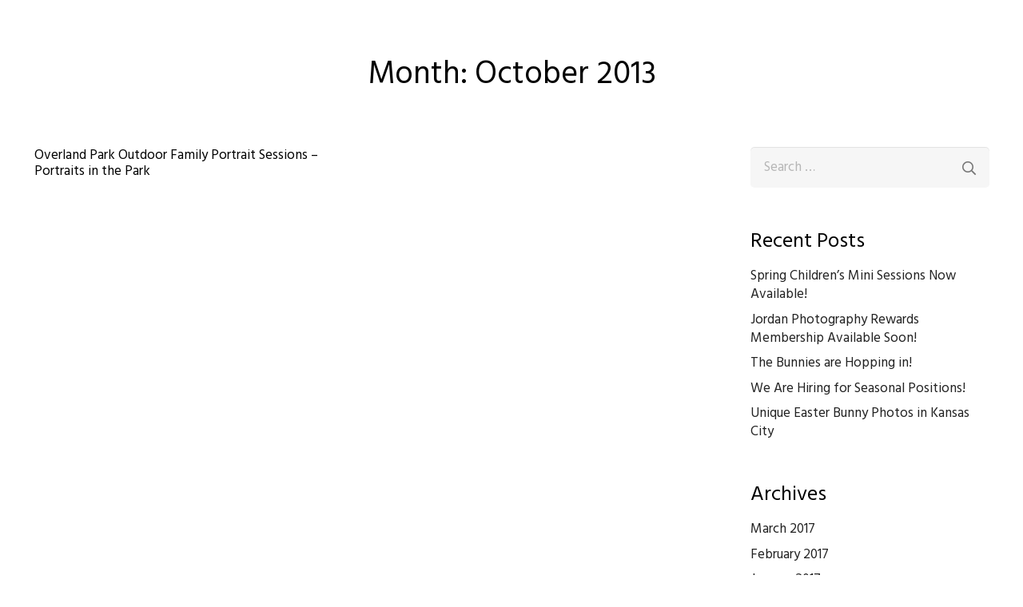

--- FILE ---
content_type: text/html; charset=UTF-8
request_url: https://www.jordanphotography.com/2013/10/
body_size: 13095
content:
<!DOCTYPE HTML>
<html lang="en">
<head>
	<meta charset="UTF-8">
	<meta name='robots' content='noindex, follow' />
	<style>img:is([sizes="auto" i], [sizes^="auto," i]) { contain-intrinsic-size: 3000px 1500px }</style>
	
	<!-- This site is optimized with the Yoast SEO plugin v26.3 - https://yoast.com/wordpress/plugins/seo/ -->
	<title>October 2013 | Jordan Photography</title>
	<meta property="og:locale" content="en_US" />
	<meta property="og:type" content="website" />
	<meta property="og:title" content="October 2013 | Jordan Photography" />
	<meta property="og:url" content="https://www.jordanphotography.com/2013/10/" />
	<meta property="og:site_name" content="Jordan Photography" />
	<meta name="twitter:card" content="summary_large_image" />
	<script type="application/ld+json" class="yoast-schema-graph">{"@context":"https://schema.org","@graph":[{"@type":"CollectionPage","@id":"https://www.jordanphotography.com/2013/10/","url":"https://www.jordanphotography.com/2013/10/","name":"October 2013 | Jordan Photography","isPartOf":{"@id":"https://www.jordanphotography.com/#website"},"breadcrumb":{"@id":"https://www.jordanphotography.com/2013/10/#breadcrumb"},"inLanguage":"en"},{"@type":"BreadcrumbList","@id":"https://www.jordanphotography.com/2013/10/#breadcrumb","itemListElement":[{"@type":"ListItem","position":1,"name":"Home","item":"https://www.jordanphotography.com/"},{"@type":"ListItem","position":2,"name":"Archives for October 2013"}]},{"@type":"WebSite","@id":"https://www.jordanphotography.com/#website","url":"https://www.jordanphotography.com/","name":"Jordan Photography","description":"Portrait Studio Serving Overland Park, KS","potentialAction":[{"@type":"SearchAction","target":{"@type":"EntryPoint","urlTemplate":"https://www.jordanphotography.com/?s={search_term_string}"},"query-input":{"@type":"PropertyValueSpecification","valueRequired":true,"valueName":"search_term_string"}}],"inLanguage":"en"}]}</script>
	<!-- / Yoast SEO plugin. -->


<link rel='dns-prefetch' href='//stats.wp.com' />
<link rel='dns-prefetch' href='//fonts.googleapis.com' />
<link rel='preconnect' href='//i0.wp.com' />
<link rel='preconnect' href='//c0.wp.com' />
<link rel="alternate" type="application/rss+xml" title="Jordan Photography &raquo; Feed" href="https://www.jordanphotography.com/feed/" />
<link rel="alternate" type="application/rss+xml" title="Jordan Photography &raquo; Comments Feed" href="https://www.jordanphotography.com/comments/feed/" />
<meta name="viewport" content="width=device-width, initial-scale=1">
<meta name="SKYPE_TOOLBAR" content="SKYPE_TOOLBAR_PARSER_COMPATIBLE">
<meta name="theme-color" content="#f2f4f7">
<script>
window._wpemojiSettings = {"baseUrl":"https:\/\/s.w.org\/images\/core\/emoji\/16.0.1\/72x72\/","ext":".png","svgUrl":"https:\/\/s.w.org\/images\/core\/emoji\/16.0.1\/svg\/","svgExt":".svg","source":{"concatemoji":"https:\/\/www.jordanphotography.com\/wp-includes\/js\/wp-emoji-release.min.js?ver=6.8.3"}};
/*! This file is auto-generated */
!function(s,n){var o,i,e;function c(e){try{var t={supportTests:e,timestamp:(new Date).valueOf()};sessionStorage.setItem(o,JSON.stringify(t))}catch(e){}}function p(e,t,n){e.clearRect(0,0,e.canvas.width,e.canvas.height),e.fillText(t,0,0);var t=new Uint32Array(e.getImageData(0,0,e.canvas.width,e.canvas.height).data),a=(e.clearRect(0,0,e.canvas.width,e.canvas.height),e.fillText(n,0,0),new Uint32Array(e.getImageData(0,0,e.canvas.width,e.canvas.height).data));return t.every(function(e,t){return e===a[t]})}function u(e,t){e.clearRect(0,0,e.canvas.width,e.canvas.height),e.fillText(t,0,0);for(var n=e.getImageData(16,16,1,1),a=0;a<n.data.length;a++)if(0!==n.data[a])return!1;return!0}function f(e,t,n,a){switch(t){case"flag":return n(e,"\ud83c\udff3\ufe0f\u200d\u26a7\ufe0f","\ud83c\udff3\ufe0f\u200b\u26a7\ufe0f")?!1:!n(e,"\ud83c\udde8\ud83c\uddf6","\ud83c\udde8\u200b\ud83c\uddf6")&&!n(e,"\ud83c\udff4\udb40\udc67\udb40\udc62\udb40\udc65\udb40\udc6e\udb40\udc67\udb40\udc7f","\ud83c\udff4\u200b\udb40\udc67\u200b\udb40\udc62\u200b\udb40\udc65\u200b\udb40\udc6e\u200b\udb40\udc67\u200b\udb40\udc7f");case"emoji":return!a(e,"\ud83e\udedf")}return!1}function g(e,t,n,a){var r="undefined"!=typeof WorkerGlobalScope&&self instanceof WorkerGlobalScope?new OffscreenCanvas(300,150):s.createElement("canvas"),o=r.getContext("2d",{willReadFrequently:!0}),i=(o.textBaseline="top",o.font="600 32px Arial",{});return e.forEach(function(e){i[e]=t(o,e,n,a)}),i}function t(e){var t=s.createElement("script");t.src=e,t.defer=!0,s.head.appendChild(t)}"undefined"!=typeof Promise&&(o="wpEmojiSettingsSupports",i=["flag","emoji"],n.supports={everything:!0,everythingExceptFlag:!0},e=new Promise(function(e){s.addEventListener("DOMContentLoaded",e,{once:!0})}),new Promise(function(t){var n=function(){try{var e=JSON.parse(sessionStorage.getItem(o));if("object"==typeof e&&"number"==typeof e.timestamp&&(new Date).valueOf()<e.timestamp+604800&&"object"==typeof e.supportTests)return e.supportTests}catch(e){}return null}();if(!n){if("undefined"!=typeof Worker&&"undefined"!=typeof OffscreenCanvas&&"undefined"!=typeof URL&&URL.createObjectURL&&"undefined"!=typeof Blob)try{var e="postMessage("+g.toString()+"("+[JSON.stringify(i),f.toString(),p.toString(),u.toString()].join(",")+"));",a=new Blob([e],{type:"text/javascript"}),r=new Worker(URL.createObjectURL(a),{name:"wpTestEmojiSupports"});return void(r.onmessage=function(e){c(n=e.data),r.terminate(),t(n)})}catch(e){}c(n=g(i,f,p,u))}t(n)}).then(function(e){for(var t in e)n.supports[t]=e[t],n.supports.everything=n.supports.everything&&n.supports[t],"flag"!==t&&(n.supports.everythingExceptFlag=n.supports.everythingExceptFlag&&n.supports[t]);n.supports.everythingExceptFlag=n.supports.everythingExceptFlag&&!n.supports.flag,n.DOMReady=!1,n.readyCallback=function(){n.DOMReady=!0}}).then(function(){return e}).then(function(){var e;n.supports.everything||(n.readyCallback(),(e=n.source||{}).concatemoji?t(e.concatemoji):e.wpemoji&&e.twemoji&&(t(e.twemoji),t(e.wpemoji)))}))}((window,document),window._wpemojiSettings);
</script>
<style id='wp-emoji-styles-inline-css'>

	img.wp-smiley, img.emoji {
		display: inline !important;
		border: none !important;
		box-shadow: none !important;
		height: 1em !important;
		width: 1em !important;
		margin: 0 0.07em !important;
		vertical-align: -0.1em !important;
		background: none !important;
		padding: 0 !important;
	}
</style>
<link rel='stylesheet' id='us-fonts-css' href='https://fonts.googleapis.com/css?family=Hind+Siliguri%3A400%2C700&#038;display=swap&#038;ver=6.8.3' media='all' />
<link rel='stylesheet' id='us-style-css' href='https://www.jordanphotography.com/wp-content/themes/Impreza/css/style.min.css?ver=8.34.1' media='all' />
<script src="https://c0.wp.com/c/6.8.3/wp-includes/js/jquery/jquery.min.js" id="jquery-core-js"></script>
<script data-jetpack-boost="ignore" src="//www.jordanphotography.com/wp-content/plugins/revslider/sr6/assets/js/rbtools.min.js?ver=6.7.29" async id="tp-tools-js"></script>
<script data-jetpack-boost="ignore" src="//www.jordanphotography.com/wp-content/plugins/revslider/sr6/assets/js/rs6.min.js?ver=6.7.29" async id="revmin-js"></script>
<script></script><link rel="https://api.w.org/" href="https://www.jordanphotography.com/wp-json/" /><link rel="EditURI" type="application/rsd+xml" title="RSD" href="https://www.jordanphotography.com/xmlrpc.php?rsd" />
<meta name="generator" content="WordPress 6.8.3" />
<style type="text/css" id="simple-css-output">footer ul#menu-main li a { color: #fff; text-transform: uppercase; font-size: 13px; position: relative; top: 10px;}footer ul#menu-main li { float: left; margin-right: 35px;}footer ul#menu-main li:before { content: "";}footer ul.sub-menu { display: none!important;}.header_hor .l-header.bg_transparent:not(.sticky) .l-subheader { box-shadow: none!important; background-image: none; background-color: rgba(0,0,0,0.66)!important;}li#menu-item-3904 a, li#menu-item-3905 a { padding-right: 0px;}.l-subheader-cell.at_left { justify-content: flex-end;}.w-text.ush_text_2.font_regular { position: relative; top: 0px;}i.fa.fa-phone { font-size: 20px;}span.w-text-value { font-size: 20px;}.blog span.w-blog-post-meta-tags { display: none;}@media screen and (min-width: 768px) {.five-columns .vc_row .vc_col-sm-2 {float: left;width: 18.5%;padding: 0;margin-right: 1.5%;min-height: 0;}.five-columns .vc_row .vc_col-sm-2:nth-last-child(2) {margin-right: 0;}}/*.wpb_text_column img { width: 100%;}*/</style>	<style>img#wpstats{display:none}</style>
				<script id="us_add_no_touch">
			if ( ! /Android|webOS|iPhone|iPad|iPod|BlackBerry|IEMobile|Opera Mini/i.test( navigator.userAgent ) ) {
				document.documentElement.classList.add( "no-touch" );
			}
		</script>
				<script id="us_color_scheme_switch_class">
			if ( document.cookie.includes( "us_color_scheme_switch_is_on=true" ) ) {
				document.documentElement.classList.add( "us-color-scheme-on" );
			}
		</script>
		<meta name="generator" content="Powered by WPBakery Page Builder - drag and drop page builder for WordPress."/>
<meta name="generator" content="Powered by Slider Revolution 6.7.29 - responsive, Mobile-Friendly Slider Plugin for WordPress with comfortable drag and drop interface." />
<link rel="icon" href="https://i0.wp.com/www.jordanphotography.com/wp-content/uploads/2017/07/cropped-favicon.png?fit=32%2C32&#038;ssl=1" sizes="32x32" />
<link rel="icon" href="https://i0.wp.com/www.jordanphotography.com/wp-content/uploads/2017/07/cropped-favicon.png?fit=192%2C192&#038;ssl=1" sizes="192x192" />
<link rel="apple-touch-icon" href="https://i0.wp.com/www.jordanphotography.com/wp-content/uploads/2017/07/cropped-favicon.png?fit=180%2C180&#038;ssl=1" />
<meta name="msapplication-TileImage" content="https://i0.wp.com/www.jordanphotography.com/wp-content/uploads/2017/07/cropped-favicon.png?fit=270%2C270&#038;ssl=1" />
<script data-jetpack-boost="ignore">function setREVStartSize(e){
			//window.requestAnimationFrame(function() {
				window.RSIW = window.RSIW===undefined ? window.innerWidth : window.RSIW;
				window.RSIH = window.RSIH===undefined ? window.innerHeight : window.RSIH;
				try {
					var pw = document.getElementById(e.c).parentNode.offsetWidth,
						newh;
					pw = pw===0 || isNaN(pw) || (e.l=="fullwidth" || e.layout=="fullwidth") ? window.RSIW : pw;
					e.tabw = e.tabw===undefined ? 0 : parseInt(e.tabw);
					e.thumbw = e.thumbw===undefined ? 0 : parseInt(e.thumbw);
					e.tabh = e.tabh===undefined ? 0 : parseInt(e.tabh);
					e.thumbh = e.thumbh===undefined ? 0 : parseInt(e.thumbh);
					e.tabhide = e.tabhide===undefined ? 0 : parseInt(e.tabhide);
					e.thumbhide = e.thumbhide===undefined ? 0 : parseInt(e.thumbhide);
					e.mh = e.mh===undefined || e.mh=="" || e.mh==="auto" ? 0 : parseInt(e.mh,0);
					if(e.layout==="fullscreen" || e.l==="fullscreen")
						newh = Math.max(e.mh,window.RSIH);
					else{
						e.gw = Array.isArray(e.gw) ? e.gw : [e.gw];
						for (var i in e.rl) if (e.gw[i]===undefined || e.gw[i]===0) e.gw[i] = e.gw[i-1];
						e.gh = e.el===undefined || e.el==="" || (Array.isArray(e.el) && e.el.length==0)? e.gh : e.el;
						e.gh = Array.isArray(e.gh) ? e.gh : [e.gh];
						for (var i in e.rl) if (e.gh[i]===undefined || e.gh[i]===0) e.gh[i] = e.gh[i-1];
											
						var nl = new Array(e.rl.length),
							ix = 0,
							sl;
						e.tabw = e.tabhide>=pw ? 0 : e.tabw;
						e.thumbw = e.thumbhide>=pw ? 0 : e.thumbw;
						e.tabh = e.tabhide>=pw ? 0 : e.tabh;
						e.thumbh = e.thumbhide>=pw ? 0 : e.thumbh;
						for (var i in e.rl) nl[i] = e.rl[i]<window.RSIW ? 0 : e.rl[i];
						sl = nl[0];
						for (var i in nl) if (sl>nl[i] && nl[i]>0) { sl = nl[i]; ix=i;}
						var m = pw>(e.gw[ix]+e.tabw+e.thumbw) ? 1 : (pw-(e.tabw+e.thumbw)) / (e.gw[ix]);
						newh =  (e.gh[ix] * m) + (e.tabh + e.thumbh);
					}
					var el = document.getElementById(e.c);
					if (el!==null && el) el.style.height = newh+"px";
					el = document.getElementById(e.c+"_wrapper");
					if (el!==null && el) {
						el.style.height = newh+"px";
						el.style.display = "block";
					}
				} catch(e){
					console.log("Failure at Presize of Slider:" + e)
				}
			//});
		  };</script>
<noscript><style> .wpb_animate_when_almost_visible { opacity: 1; }</style></noscript>		<style id="us-icon-fonts">@font-face{font-display:block;font-style:normal;font-family:"fontawesome";font-weight:900;src:url("https://www.jordanphotography.com/wp-content/themes/Impreza/fonts/fa-solid-900.woff2?ver=8.34.1") format("woff2")}.fas{font-family:"fontawesome";font-weight:900}@font-face{font-display:block;font-style:normal;font-family:"fontawesome";font-weight:400;src:url("https://www.jordanphotography.com/wp-content/themes/Impreza/fonts/fa-regular-400.woff2?ver=8.34.1") format("woff2")}.far{font-family:"fontawesome";font-weight:400}@font-face{font-display:block;font-style:normal;font-family:"fontawesome";font-weight:300;src:url("https://www.jordanphotography.com/wp-content/themes/Impreza/fonts/fa-light-300.woff2?ver=8.34.1") format("woff2")}.fal{font-family:"fontawesome";font-weight:300}@font-face{font-display:block;font-style:normal;font-family:"Font Awesome 5 Duotone";font-weight:900;src:url("https://www.jordanphotography.com/wp-content/themes/Impreza/fonts/fa-duotone-900.woff2?ver=8.34.1") format("woff2")}.fad{font-family:"Font Awesome 5 Duotone";font-weight:900}.fad{position:relative}.fad:before{position:absolute}.fad:after{opacity:0.4}@font-face{font-display:block;font-style:normal;font-family:"Font Awesome 5 Brands";font-weight:400;src:url("https://www.jordanphotography.com/wp-content/themes/Impreza/fonts/fa-brands-400.woff2?ver=8.34.1") format("woff2")}.fab{font-family:"Font Awesome 5 Brands";font-weight:400}@font-face{font-display:block;font-style:normal;font-family:"Material Icons";font-weight:400;src:url("https://www.jordanphotography.com/wp-content/themes/Impreza/fonts/material-icons.woff2?ver=8.34.1") format("woff2")}.material-icons{font-family:"Material Icons";font-weight:400}</style>
				<style id="us-theme-options-css">:root{--color-header-middle-bg:#000000;--color-header-middle-bg-grad:#000000;--color-header-middle-text:#ffffff;--color-header-middle-text-hover:#777777;--color-header-transparent-bg:transparent;--color-header-transparent-bg-grad:transparent;--color-header-transparent-text:rgba(255,255,255,0.66);--color-header-transparent-text-hover:#ffffff;--color-chrome-toolbar:#f2f4f7;--color-header-top-bg:#000000;--color-header-top-bg-grad:#000000;--color-header-top-text:#ffffff;--color-header-top-text-hover:#ffffff;--color-header-top-transparent-bg:rgba(0,0,0,0.2);--color-header-top-transparent-bg-grad:rgba(0,0,0,0.2);--color-header-top-transparent-text:rgba(255,255,255,0.66);--color-header-top-transparent-text-hover:#fff;--color-content-bg:#ffffff;--color-content-bg-grad:#ffffff;--color-content-bg-alt:#f6f6f6;--color-content-bg-alt-grad:#f6f6f6;--color-content-border:#ebebeb;--color-content-heading:#000000;--color-content-heading-grad:#000000;--color-content-text:#777777;--color-content-link:#222222;--color-content-link-hover:#000000;--color-content-primary:#222222;--color-content-primary-grad:#222222;--color-content-secondary:#000000;--color-content-secondary-grad:#000000;--color-content-faded:#aaaaaa;--color-content-overlay:rgba(15,19,31,0.80);--color-content-overlay-grad:rgba(15,19,31,0.80);--color-alt-content-bg:#f6f6f6;--color-alt-content-bg-grad:#f6f6f6;--color-alt-content-bg-alt:#ffffff;--color-alt-content-bg-alt-grad:#ffffff;--color-alt-content-border:#e2e2e2;--color-alt-content-heading:#000000;--color-alt-content-heading-grad:#000000;--color-alt-content-text:#777777;--color-alt-content-link:#222222;--color-alt-content-link-hover:#000000;--color-alt-content-primary:#222222;--color-alt-content-primary-grad:#222222;--color-alt-content-secondary:#000000;--color-alt-content-secondary-grad:#000000;--color-alt-content-faded:#aaaaaa;--color-alt-content-overlay:rgba(100,108,253,0.85);--color-alt-content-overlay-grad:rgba(100,108,253,0.85);--color-footer-bg:#ffffff;--color-footer-bg-grad:#ffffff;--color-footer-bg-alt:#f6f6f6;--color-footer-bg-alt-grad:#f6f6f6;--color-footer-border:#ebebeb;--color-footer-heading:#fff;--color-footer-heading-grad:#fff;--color-footer-text:#777777;--color-footer-link:#222222;--color-footer-link-hover:#000000;--color-subfooter-bg:#f6f6f6;--color-subfooter-bg-grad:#f6f6f6;--color-subfooter-bg-alt:#ffffff;--color-subfooter-bg-alt-grad:#ffffff;--color-subfooter-border:#e2e2e2;--color-subfooter-heading:#e3e7f0;--color-subfooter-heading-grad:#e3e7f0;--color-subfooter-text:#777777;--color-subfooter-link:#222222;--color-subfooter-link-hover:#000000;--color-content-primary-faded:rgba(34,34,34,0.15);--box-shadow:0 5px 15px rgba(0,0,0,.15);--box-shadow-up:0 -5px 15px rgba(0,0,0,.15);--site-canvas-width:1700px;--site-content-width:1500px;--site-sidebar-width:25%;--text-block-margin-bottom:0rem}:root{--font-family:"Hind Siliguri";--font-size:17px;--line-height:27px;--font-weight:400;--bold-font-weight:700;--text-transform:none;--font-style:normal;--letter-spacing:0em;--h1-font-family:inherit;--h1-font-size:40px;--h1-line-height:1.2;--h1-font-weight:400;--h1-bold-font-weight:700;--h1-text-transform:none;--h1-font-style:normal;--h1-letter-spacing:0;--h2-font-family:var(--h1-font-family);--h2-font-size:34px;--h2-line-height:1.2;--h2-font-weight:var(--h1-font-weight);--h2-bold-font-weight:var(--h1-bold-font-weight);--h2-text-transform:var(--h1-text-transform);--h2-font-style:var(--h1-font-style);--h2-letter-spacing:0;--h3-font-family:var(--h1-font-family);--h3-font-size:28px;--h3-line-height:1.2;--h3-font-weight:var(--h1-font-weight);--h3-bold-font-weight:var(--h1-bold-font-weight);--h3-text-transform:var(--h1-text-transform);--h3-font-style:var(--h1-font-style);--h3-letter-spacing:0;--h4-font-family:var(--h1-font-family);--h4-font-size:26px;--h4-line-height:1.2;--h4-font-weight:var(--h1-font-weight);--h4-bold-font-weight:var(--h1-bold-font-weight);--h4-text-transform:var(--h1-text-transform);--h4-font-style:var(--h1-font-style);--h4-letter-spacing:0;--h5-font-family:var(--h1-font-family);--h5-font-size:22px;--h5-line-height:1.2;--h5-font-weight:var(--h1-font-weight);--h5-bold-font-weight:var(--h1-bold-font-weight);--h5-text-transform:var(--h1-text-transform);--h5-font-style:var(--h1-font-style);--h5-letter-spacing:0;--h6-font-family:var(--h1-font-family);--h6-font-size:20px;--h6-line-height:1.2;--h6-font-weight:var(--h1-font-weight);--h6-bold-font-weight:var(--h1-bold-font-weight);--h6-text-transform:var(--h1-text-transform);--h6-font-style:var(--h1-font-style);--h6-letter-spacing:0}@media (max-width:600px){:root{--h1-font-size:30px;--h2-font-size:26px;--h3-font-size:24px;--h4-font-size:22px;--h5-font-size:20px;--h6-font-size:18px}}h1{font-family:var(--h1-font-family,inherit);font-weight:var(--h1-font-weight,inherit);font-size:var(--h1-font-size,inherit);font-style:var(--h1-font-style,inherit);line-height:var(--h1-line-height,1.4);letter-spacing:var(--h1-letter-spacing,inherit);text-transform:var(--h1-text-transform,inherit);margin-bottom:var(--h1-margin-bottom,1.5rem)}h1>strong{font-weight:var(--h1-bold-font-weight,bold)}h2{font-family:var(--h2-font-family,inherit);font-weight:var(--h2-font-weight,inherit);font-size:var(--h2-font-size,inherit);font-style:var(--h2-font-style,inherit);line-height:var(--h2-line-height,1.4);letter-spacing:var(--h2-letter-spacing,inherit);text-transform:var(--h2-text-transform,inherit);margin-bottom:var(--h2-margin-bottom,1.5rem)}h2>strong{font-weight:var(--h2-bold-font-weight,bold)}h3{font-family:var(--h3-font-family,inherit);font-weight:var(--h3-font-weight,inherit);font-size:var(--h3-font-size,inherit);font-style:var(--h3-font-style,inherit);line-height:var(--h3-line-height,1.4);letter-spacing:var(--h3-letter-spacing,inherit);text-transform:var(--h3-text-transform,inherit);margin-bottom:var(--h3-margin-bottom,1.5rem)}h3>strong{font-weight:var(--h3-bold-font-weight,bold)}h4{font-family:var(--h4-font-family,inherit);font-weight:var(--h4-font-weight,inherit);font-size:var(--h4-font-size,inherit);font-style:var(--h4-font-style,inherit);line-height:var(--h4-line-height,1.4);letter-spacing:var(--h4-letter-spacing,inherit);text-transform:var(--h4-text-transform,inherit);margin-bottom:var(--h4-margin-bottom,1.5rem)}h4>strong{font-weight:var(--h4-bold-font-weight,bold)}h5{font-family:var(--h5-font-family,inherit);font-weight:var(--h5-font-weight,inherit);font-size:var(--h5-font-size,inherit);font-style:var(--h5-font-style,inherit);line-height:var(--h5-line-height,1.4);letter-spacing:var(--h5-letter-spacing,inherit);text-transform:var(--h5-text-transform,inherit);margin-bottom:var(--h5-margin-bottom,1.5rem)}h5>strong{font-weight:var(--h5-bold-font-weight,bold)}h6{font-family:var(--h6-font-family,inherit);font-weight:var(--h6-font-weight,inherit);font-size:var(--h6-font-size,inherit);font-style:var(--h6-font-style,inherit);line-height:var(--h6-line-height,1.4);letter-spacing:var(--h6-letter-spacing,inherit);text-transform:var(--h6-text-transform,inherit);margin-bottom:var(--h6-margin-bottom,1.5rem)}h6>strong{font-weight:var(--h6-bold-font-weight,bold)}body{background:#ffffff}@media (max-width:1585px){.l-main .aligncenter{max-width:calc(100vw - 5rem)}}@media (min-width:1381px){body.usb_preview .hide_on_default{opacity:0.25!important}.vc_hidden-lg,body:not(.usb_preview) .hide_on_default{display:none!important}.default_align_left{text-align:left;justify-content:flex-start}.default_align_right{text-align:right;justify-content:flex-end}.default_align_center{text-align:center;justify-content:center}.w-hwrapper.default_align_center>*{margin-left:calc( var(--hwrapper-gap,1.2rem) / 2 );margin-right:calc( var(--hwrapper-gap,1.2rem) / 2 )}.default_align_justify{justify-content:space-between}.w-hwrapper>.default_align_justify,.default_align_justify>.w-btn{width:100%}}@media (min-width:1025px) and (max-width:1380px){body.usb_preview .hide_on_laptops{opacity:0.25!important}.vc_hidden-md,body:not(.usb_preview) .hide_on_laptops{display:none!important}.laptops_align_left{text-align:left;justify-content:flex-start}.laptops_align_right{text-align:right;justify-content:flex-end}.laptops_align_center{text-align:center;justify-content:center}.w-hwrapper.laptops_align_center>*{margin-left:calc( var(--hwrapper-gap,1.2rem) / 2 );margin-right:calc( var(--hwrapper-gap,1.2rem) / 2 )}.laptops_align_justify{justify-content:space-between}.w-hwrapper>.laptops_align_justify,.laptops_align_justify>.w-btn{width:100%}.g-cols.via_grid[style*="--laptops-columns-gap"]{gap:var(--laptops-columns-gap,3rem)}}@media (min-width:601px) and (max-width:1024px){body.usb_preview .hide_on_tablets{opacity:0.25!important}.vc_hidden-sm,body:not(.usb_preview) .hide_on_tablets{display:none!important}.tablets_align_left{text-align:left;justify-content:flex-start}.tablets_align_right{text-align:right;justify-content:flex-end}.tablets_align_center{text-align:center;justify-content:center}.w-hwrapper.tablets_align_center>*{margin-left:calc( var(--hwrapper-gap,1.2rem) / 2 );margin-right:calc( var(--hwrapper-gap,1.2rem) / 2 )}.tablets_align_justify{justify-content:space-between}.w-hwrapper>.tablets_align_justify,.tablets_align_justify>.w-btn{width:100%}.g-cols.via_grid[style*="--tablets-columns-gap"]{gap:var(--tablets-columns-gap,3rem)}}@media (max-width:600px){body.usb_preview .hide_on_mobiles{opacity:0.25!important}.vc_hidden-xs,body:not(.usb_preview) .hide_on_mobiles{display:none!important}.mobiles_align_left{text-align:left;justify-content:flex-start}.mobiles_align_right{text-align:right;justify-content:flex-end}.mobiles_align_center{text-align:center;justify-content:center}.w-hwrapper.mobiles_align_center>*{margin-left:calc( var(--hwrapper-gap,1.2rem) / 2 );margin-right:calc( var(--hwrapper-gap,1.2rem) / 2 )}.mobiles_align_justify{justify-content:space-between}.w-hwrapper>.mobiles_align_justify,.mobiles_align_justify>.w-btn{width:100%}.w-hwrapper.stack_on_mobiles{display:block}.w-hwrapper.stack_on_mobiles>:not(script){display:block;margin:0 0 var(--hwrapper-gap,1.2rem)}.w-hwrapper.stack_on_mobiles>:last-child{margin-bottom:0}.g-cols.via_grid[style*="--mobiles-columns-gap"]{gap:var(--mobiles-columns-gap,1.5rem)}}@media (max-width:1380px){.g-cols.laptops-cols_1{grid-template-columns:100%}.g-cols.laptops-cols_1.reversed>div:last-of-type{order:-1}.g-cols.laptops-cols_2{grid-template-columns:repeat(2,1fr)}.g-cols.laptops-cols_3{grid-template-columns:repeat(3,1fr)}.g-cols.laptops-cols_4{grid-template-columns:repeat(4,1fr)}.g-cols.laptops-cols_5{grid-template-columns:repeat(5,1fr)}.g-cols.laptops-cols_6{grid-template-columns:repeat(6,1fr)}.g-cols.laptops-cols_1-2{grid-template-columns:1fr 2fr}.g-cols.laptops-cols_2-1{grid-template-columns:2fr 1fr}.g-cols.laptops-cols_2-3{grid-template-columns:2fr 3fr}.g-cols.laptops-cols_3-2{grid-template-columns:3fr 2fr}.g-cols.laptops-cols_1-3{grid-template-columns:1fr 3fr}.g-cols.laptops-cols_3-1{grid-template-columns:3fr 1fr}.g-cols.laptops-cols_1-4{grid-template-columns:1fr 4fr}.g-cols.laptops-cols_4-1{grid-template-columns:4fr 1fr}.g-cols.laptops-cols_1-5{grid-template-columns:1fr 5fr}.g-cols.laptops-cols_5-1{grid-template-columns:5fr 1fr}.g-cols.laptops-cols_1-2-1{grid-template-columns:1fr 2fr 1fr}.g-cols.laptops-cols_1-3-1{grid-template-columns:1fr 3fr 1fr}.g-cols.laptops-cols_1-4-1{grid-template-columns:1fr 4fr 1fr}}@media (max-width:1024px){.g-cols.tablets-cols_1{grid-template-columns:100%}.g-cols.tablets-cols_1.reversed>div:last-of-type{order:-1}.g-cols.tablets-cols_2{grid-template-columns:repeat(2,1fr)}.g-cols.tablets-cols_3{grid-template-columns:repeat(3,1fr)}.g-cols.tablets-cols_4{grid-template-columns:repeat(4,1fr)}.g-cols.tablets-cols_5{grid-template-columns:repeat(5,1fr)}.g-cols.tablets-cols_6{grid-template-columns:repeat(6,1fr)}.g-cols.tablets-cols_1-2{grid-template-columns:1fr 2fr}.g-cols.tablets-cols_2-1{grid-template-columns:2fr 1fr}.g-cols.tablets-cols_2-3{grid-template-columns:2fr 3fr}.g-cols.tablets-cols_3-2{grid-template-columns:3fr 2fr}.g-cols.tablets-cols_1-3{grid-template-columns:1fr 3fr}.g-cols.tablets-cols_3-1{grid-template-columns:3fr 1fr}.g-cols.tablets-cols_1-4{grid-template-columns:1fr 4fr}.g-cols.tablets-cols_4-1{grid-template-columns:4fr 1fr}.g-cols.tablets-cols_1-5{grid-template-columns:1fr 5fr}.g-cols.tablets-cols_5-1{grid-template-columns:5fr 1fr}.g-cols.tablets-cols_1-2-1{grid-template-columns:1fr 2fr 1fr}.g-cols.tablets-cols_1-3-1{grid-template-columns:1fr 3fr 1fr}.g-cols.tablets-cols_1-4-1{grid-template-columns:1fr 4fr 1fr}}@media (max-width:600px){.g-cols.mobiles-cols_1{grid-template-columns:100%}.g-cols.mobiles-cols_1.reversed>div:last-of-type{order:-1}.g-cols.mobiles-cols_2{grid-template-columns:repeat(2,1fr)}.g-cols.mobiles-cols_3{grid-template-columns:repeat(3,1fr)}.g-cols.mobiles-cols_4{grid-template-columns:repeat(4,1fr)}.g-cols.mobiles-cols_5{grid-template-columns:repeat(5,1fr)}.g-cols.mobiles-cols_6{grid-template-columns:repeat(6,1fr)}.g-cols.mobiles-cols_1-2{grid-template-columns:1fr 2fr}.g-cols.mobiles-cols_2-1{grid-template-columns:2fr 1fr}.g-cols.mobiles-cols_2-3{grid-template-columns:2fr 3fr}.g-cols.mobiles-cols_3-2{grid-template-columns:3fr 2fr}.g-cols.mobiles-cols_1-3{grid-template-columns:1fr 3fr}.g-cols.mobiles-cols_3-1{grid-template-columns:3fr 1fr}.g-cols.mobiles-cols_1-4{grid-template-columns:1fr 4fr}.g-cols.mobiles-cols_4-1{grid-template-columns:4fr 1fr}.g-cols.mobiles-cols_1-5{grid-template-columns:1fr 5fr}.g-cols.mobiles-cols_5-1{grid-template-columns:5fr 1fr}.g-cols.mobiles-cols_1-2-1{grid-template-columns:1fr 2fr 1fr}.g-cols.mobiles-cols_1-3-1{grid-template-columns:1fr 3fr 1fr}.g-cols.mobiles-cols_1-4-1{grid-template-columns:1fr 4fr 1fr}.g-cols:not([style*="--columns-gap"]){gap:1.5rem}}@media (max-width:899px){.l-canvas{overflow:hidden}.g-cols.stacking_default.reversed>div:last-of-type{order:-1}.g-cols.stacking_default.via_flex>div:not([class*="vc_col-xs"]){width:100%;margin:0 0 1.5rem}.g-cols.stacking_default.via_grid.mobiles-cols_1{grid-template-columns:100%}.g-cols.stacking_default.via_flex.type_boxes>div,.g-cols.stacking_default.via_flex.reversed>div:first-child,.g-cols.stacking_default.via_flex:not(.reversed)>div:last-child,.g-cols.stacking_default.via_flex>div.has_bg_color{margin-bottom:0}.g-cols.stacking_default.via_flex.type_default>.wpb_column.stretched{margin-left:-1rem;margin-right:-1rem}.g-cols.stacking_default.via_grid.mobiles-cols_1>.wpb_column.stretched,.g-cols.stacking_default.via_flex.type_boxes>.wpb_column.stretched{margin-left:-2.5rem;margin-right:-2.5rem;width:auto}.vc_column-inner.type_sticky>.wpb_wrapper,.vc_column_container.type_sticky>.vc_column-inner{top:0!important}}@media (min-width:900px){body:not(.rtl) .l-section.for_sidebar.at_left>div>.l-sidebar,.rtl .l-section.for_sidebar.at_right>div>.l-sidebar{order:-1}.vc_column_container.type_sticky>.vc_column-inner,.vc_column-inner.type_sticky>.wpb_wrapper{position:-webkit-sticky;position:sticky}.l-section.type_sticky{position:-webkit-sticky;position:sticky;top:0;z-index:11;transition:top 0.3s cubic-bezier(.78,.13,.15,.86) 0.1s}.header_hor .l-header.post_fixed.sticky_auto_hide{z-index:12}.admin-bar .l-section.type_sticky{top:32px}.l-section.type_sticky>.l-section-h{transition:padding-top 0.3s}.header_hor .l-header.pos_fixed:not(.down)~.l-main .l-section.type_sticky:not(:first-of-type){top:var(--header-sticky-height)}.admin-bar.header_hor .l-header.pos_fixed:not(.down)~.l-main .l-section.type_sticky:not(:first-of-type){top:calc( var(--header-sticky-height) + 32px )}.header_hor .l-header.pos_fixed.sticky:not(.down)~.l-main .l-section.type_sticky:first-of-type>.l-section-h{padding-top:var(--header-sticky-height)}.header_hor.headerinpos_bottom .l-header.pos_fixed.sticky:not(.down)~.l-main .l-section.type_sticky:first-of-type>.l-section-h{padding-bottom:var(--header-sticky-height)!important}}@media screen and (min-width:1585px){.g-cols.via_flex.type_default>.wpb_column.stretched:first-of-type{margin-left:min( calc( var(--site-content-width) / 2 + 0px / 2 + 1.5rem - 50vw),-1rem )}.g-cols.via_flex.type_default>.wpb_column.stretched:last-of-type{margin-right:min( calc( var(--site-content-width) / 2 + 0px / 2 + 1.5rem - 50vw),-1rem )}.l-main .alignfull, .w-separator.width_screen,.g-cols.via_grid>.wpb_column.stretched:first-of-type,.g-cols.via_flex.type_boxes>.wpb_column.stretched:first-of-type{margin-left:min( calc( var(--site-content-width) / 2 + 0px / 2 - 50vw ),-2.5rem )}.l-main .alignfull, .w-separator.width_screen,.g-cols.via_grid>.wpb_column.stretched:last-of-type,.g-cols.via_flex.type_boxes>.wpb_column.stretched:last-of-type{margin-right:min( calc( var(--site-content-width) / 2 + 0px / 2 - 50vw ),-2.5rem )}}@media (max-width:600px){.w-form-row.for_submit[style*=btn-size-mobiles] .w-btn{font-size:var(--btn-size-mobiles)!important}}a,button,input[type=submit],.ui-slider-handle{outline:none!important}.w-toplink,.w-header-show{background:rgba(0,0,0,0.3)}.no-touch .w-toplink.active:hover,.no-touch .w-header-show:hover{background:var(--color-content-primary-grad)}button[type=submit]:not(.w-btn),input[type=submit]:not(.w-btn),.us-nav-style_1>*,.navstyle_1>.owl-nav button,.us-btn-style_1{font-family:var(--font-family);font-weight:400;font-style:normal;text-transform:uppercase;letter-spacing:0;padding:0.9 1.5;background:#222222;border-color:transparent;color:#ffffff!important}button[type=submit]:not(.w-btn):before,input[type=submit]:not(.w-btn),.us-nav-style_1>*:before,.navstyle_1>.owl-nav button:before,.us-btn-style_1:before{border-width:2}.no-touch button[type=submit]:not(.w-btn):hover,.no-touch input[type=submit]:not(.w-btn):hover,.us-nav-style_1>span.current,.no-touch .us-nav-style_1>a:hover,.no-touch .navstyle_1>.owl-nav button:hover,.no-touch .us-btn-style_1:hover{background:#000000;border-color:transparent;color:#ffffff!important}.us-nav-style_1>*{min-width:calc(1.2em + 2 * 0.9)}.us-btn-style_1{overflow:hidden;-webkit-transform:translateZ(0)}.us-btn-style_1>*{position:relative;z-index:1}.no-touch .us-btn-style_1:hover{background:#222222}.no-touch .us-btn-style_1:after{content:"";position:absolute;top:0;left:0;right:0;height:0;transition:height 0.3s;background:#000000}.no-touch .us-btn-style_1:hover:after{height:100%}.us-nav-style_2>*,.navstyle_2>.owl-nav button,.us-btn-style_2{font-family:var(--font-family);font-weight:400;font-style:normal;text-transform:uppercase;letter-spacing:0;padding:0.9 1.5;background:#ebebeb;border-color:transparent;color:#777777!important}.us-nav-style_2>*:before,.navstyle_2>.owl-nav button:before,.us-btn-style_2:before{border-width:2}.us-nav-style_2>span.current,.no-touch .us-nav-style_2>a:hover,.no-touch .navstyle_2>.owl-nav button:hover,.no-touch .us-btn-style_2:hover{background:rgba(0,0,0,0.05);border-color:transparent;color:#777777!important}.us-nav-style_2>*{min-width:calc(1.2em + 2 * 0.9)}.us-btn-style_2{overflow:hidden;-webkit-transform:translateZ(0)}.us-btn-style_2>*{position:relative;z-index:1}.no-touch .us-btn-style_2:hover{background:#ebebeb}.no-touch .us-btn-style_2:after{content:"";position:absolute;top:0;left:0;right:0;height:0;transition:height 0.3s;background:rgba(0,0,0,0.05)}.no-touch .us-btn-style_2:hover:after{height:100%}:root{--inputs-font-family:inherit;--inputs-font-size:1em;--inputs-font-weight:400;--inputs-letter-spacing:0em;--inputs-text-transform:none;--inputs-height:3em;--inputs-padding:1em;--inputs-checkbox-size:1.5em;--inputs-border-width:0px;--inputs-border-radius:0.3em;--inputs-background:var(--color-content-bg-alt);--inputs-border-color:var(--color-content-border);--inputs-text-color:var(--color-content-text);--inputs-box-shadow:0px 1px 0px 0px rgba(0,0,0,0.08) inset;--inputs-focus-background:var(--color-content-bg-alt);--inputs-focus-border-color:var(--color-content-border);--inputs-focus-text-color:var(--color-content-text);--inputs-focus-box-shadow:0px 0px 0px 2px var(--color-content-primary)}.color_alternate input:not([type=submit]),.color_alternate textarea,.color_alternate select,.color_alternate .move_label .w-form-row-label{background:var(--color-alt-content-bg-alt-grad)}.color_footer-top input:not([type=submit]),.color_footer-top textarea,.color_footer-top select,.color_footer-top .w-form-row.move_label .w-form-row-label{background:var(--color-subfooter-bg-alt-grad)}.color_footer-bottom input:not([type=submit]),.color_footer-bottom textarea,.color_footer-bottom select,.color_footer-bottom .w-form-row.move_label .w-form-row-label{background:var(--color-footer-bg-alt-grad)}.color_alternate input:not([type=submit]),.color_alternate textarea,.color_alternate select{border-color:var(--color-alt-content-border)}.color_footer-top input:not([type=submit]),.color_footer-top textarea,.color_footer-top select{border-color:var(--color-subfooter-border)}.color_footer-bottom input:not([type=submit]),.color_footer-bottom textarea,.color_footer-bottom select{border-color:var(--color-footer-border)}.color_alternate input:not([type=submit]),.color_alternate textarea,.color_alternate select,.color_alternate .w-form-row-field>i,.color_alternate .w-form-row-field:after,.color_alternate .widget_search form:after,.color_footer-top input:not([type=submit]),.color_footer-top textarea,.color_footer-top select,.color_footer-top .w-form-row-field>i,.color_footer-top .w-form-row-field:after,.color_footer-top .widget_search form:after,.color_footer-bottom input:not([type=submit]),.color_footer-bottom textarea,.color_footer-bottom select,.color_footer-bottom .w-form-row-field>i,.color_footer-bottom .w-form-row-field:after,.color_footer-bottom .widget_search form:after{color:inherit}.leaflet-default-icon-path{background-image:url(https://www.jordanphotography.com/wp-content/themes/Impreza/common/css/vendor/images/marker-icon.png)}</style>
				<style id="us-custom-css"> .l-titlebar.size_large.color_default .l-titlebar-h{padding-top:1rem}table.sitemap{margin:0 auto;text-align:center;width:800px}</style>
		<style id="us-design-options-css">.us_custom_e11ab399{padding-bottom:0px!important}.us_custom_064d9100{margin-bottom:0!important}.us_custom_4fb9e5a3{background:#ffffff!important}.us_custom_5da3f8e3{color:#fff!important;padding-top:15px!important;padding-bottom:15px!important;background:rgb(17,17,17)!important}</style></head>
<body class="archive date wp-theme-Impreza l-body Impreza_8.34.1 us-core_8.34.1 header_none rounded_none headerinpos_top state_default wpb-js-composer js-comp-ver-8.3.1 vc_responsive" itemscope itemtype="https://schema.org/WebPage">

<div class="l-canvas type_wide">
	<main id="page-content" class="l-main" itemprop="mainContentOfPage">
	<section class="l-section wpb_row us_custom_e11ab399 height_medium"><div class="l-section-h i-cf"><div class="g-cols vc_row via_grid cols_1 laptops-cols_inherit tablets-cols_inherit mobiles-cols_1 valign_middle type_default stacking_default"><div class="wpb_column vc_column_container"><div class="vc_column-inner"><h1 class="w-post-elm post_title us_custom_064d9100 align_center entry-title color_link_inherit">Month: <span>October 2013</span></h1></div></div></div></div></section>
<section class="l-section height_auto for_sidebar at_right"><div class="l-section-h"><div class="l-content"><div class="vc_column-inner">	<section class="l-section height_medium">
		<div class="l-section-h i-cf">

			<div class="w-grid type_grid layout_blog_1 cols_2 pagination_regular" id="us_grid_0" style="--columns:2;--gap:1.5rem;" data-filterable="true"><style>@media (max-width:600px){#us_grid_0{--columns:1!important}}.layout_blog_1 .w-grid-item-h{}.layout_blog_1 .usg_post_image_1{margin-bottom:0.5rem!important}.layout_blog_1 .usg_post_title_1{font-size:1rem!important}</style><div class="w-grid-list">	<article class="w-grid-item size_1x1 post-575 post type-post status-publish format-standard hentry category-family category-portrait" data-id="575">
		<div class="w-grid-item-h">
						<h2 class="w-post-elm post_title usg_post_title_1 entry-title color_link_inherit"><a href="https://www.jordanphotography.com/outdoor-family-portrait-sessions-portraits-in-the-park/">Overland Park Outdoor Family Portrait Sessions &#8211; Portraits in the Park</a></h2>		</div>
			</article>
</div><div class="w-grid-preloader">	<div class="g-preloader type_1">
		<div></div>
	</div>
	</div>	<div class="w-grid-json hidden" onclick='return {&quot;action&quot;:&quot;us_ajax_grid&quot;,&quot;infinite_scroll&quot;:0,&quot;max_num_pages&quot;:1,&quot;pagination&quot;:&quot;regular&quot;,&quot;template_vars&quot;:{&quot;columns&quot;:&quot;2&quot;,&quot;exclude_items&quot;:&quot;none&quot;,&quot;img_size&quot;:&quot;default&quot;,&quot;ignore_items_size&quot;:0,&quot;items_layout&quot;:&quot;blog_1&quot;,&quot;items_offset&quot;:&quot;1&quot;,&quot;load_animation&quot;:&quot;none&quot;,&quot;overriding_link&quot;:&quot;{\&quot;url\&quot;:\&quot;\&quot;}&quot;,&quot;post_id&quot;:0,&quot;query_args&quot;:{&quot;year&quot;:&quot;2013&quot;,&quot;monthnum&quot;:&quot;10&quot;,&quot;post_type&quot;:[&quot;post&quot;],&quot;post_status&quot;:[&quot;publish&quot;],&quot;tax_query&quot;:[]},&quot;orderby_query_args&quot;:[],&quot;type&quot;:&quot;grid&quot;,&quot;us_grid_post_type&quot;:null,&quot;us_grid_ajax_index&quot;:0,&quot;us_grid_filter_query_string&quot;:null,&quot;us_grid_index&quot;:0,&quot;page_args&quot;:{&quot;page_type&quot;:&quot;archive&quot;,&quot;taxonomy_type&quot;:null}}}'></div>
	</div>
		</div>
	</section>
	</div></div><div class="l-sidebar"><div class="vc_column-inner"><div id="search-2" class="widget widget_search"><form role="search" method="get" class="search-form" action="https://www.jordanphotography.com/">
				<label>
					<span class="screen-reader-text">Search for:</span>
					<input type="search" class="search-field" placeholder="Search &hellip;" value="" name="s" />
				</label>
				<input type="submit" class="search-submit" value="Search" />
			</form></div>
		<div id="recent-posts-2" class="widget widget_recent_entries">
		<h3 class="widgettitle">Recent Posts</h3>
		<ul>
											<li>
					<a href="https://www.jordanphotography.com/spring-childrens-mini-sessions-now-available/">Spring Children&#8217;s Mini Sessions Now Available!</a>
									</li>
											<li>
					<a href="https://www.jordanphotography.com/jordan-photography-rewards-membership-available-soon/">Jordan Photography Rewards Membership Available Soon!</a>
									</li>
											<li>
					<a href="https://www.jordanphotography.com/the-bunnies-are-hopping-in/">The Bunnies are Hopping in!</a>
									</li>
											<li>
					<a href="https://www.jordanphotography.com/we-are-hiring-for-seasonal-positions/">We Are Hiring for Seasonal Positions!</a>
									</li>
											<li>
					<a href="https://www.jordanphotography.com/unique-easter-bunny-photos-in-kansas-city/">Unique Easter Bunny Photos in Kansas City</a>
									</li>
					</ul>

		</div><div id="archives-2" class="widget widget_archive"><h3 class="widgettitle">Archives</h3>
			<ul>
					<li><a href='https://www.jordanphotography.com/2017/03/'>March 2017</a></li>
	<li><a href='https://www.jordanphotography.com/2017/02/'>February 2017</a></li>
	<li><a href='https://www.jordanphotography.com/2017/01/'>January 2017</a></li>
	<li><a href='https://www.jordanphotography.com/2016/11/'>November 2016</a></li>
	<li><a href='https://www.jordanphotography.com/2016/06/'>June 2016</a></li>
	<li><a href='https://www.jordanphotography.com/2016/05/'>May 2016</a></li>
	<li><a href='https://www.jordanphotography.com/2016/02/'>February 2016</a></li>
	<li><a href='https://www.jordanphotography.com/2015/10/'>October 2015</a></li>
	<li><a href='https://www.jordanphotography.com/2015/03/'>March 2015</a></li>
	<li><a href='https://www.jordanphotography.com/2014/11/'>November 2014</a></li>
	<li><a href='https://www.jordanphotography.com/2014/03/'>March 2014</a></li>
	<li><a href='https://www.jordanphotography.com/2013/11/'>November 2013</a></li>
	<li><a href='https://www.jordanphotography.com/2013/10/' aria-current="page">October 2013</a></li>
	<li><a href='https://www.jordanphotography.com/2013/08/'>August 2013</a></li>
	<li><a href='https://www.jordanphotography.com/2012/11/'>November 2012</a></li>
	<li><a href='https://www.jordanphotography.com/2012/04/'>April 2012</a></li>
	<li><a href='https://www.jordanphotography.com/2012/03/'>March 2012</a></li>
	<li><a href='https://www.jordanphotography.com/2011/12/'>December 2011</a></li>
	<li><a href='https://www.jordanphotography.com/2011/08/'>August 2011</a></li>
	<li><a href='https://www.jordanphotography.com/2011/07/'>July 2011</a></li>
	<li><a href='https://www.jordanphotography.com/2011/06/'>June 2011</a></li>
	<li><a href='https://www.jordanphotography.com/2011/05/'>May 2011</a></li>
	<li><a href='https://www.jordanphotography.com/2011/04/'>April 2011</a></li>
	<li><a href='https://www.jordanphotography.com/2011/03/'>March 2011</a></li>
	<li><a href='https://www.jordanphotography.com/2011/02/'>February 2011</a></li>
	<li><a href='https://www.jordanphotography.com/2010/12/'>December 2010</a></li>
	<li><a href='https://www.jordanphotography.com/2010/11/'>November 2010</a></li>
	<li><a href='https://www.jordanphotography.com/2010/10/'>October 2010</a></li>
	<li><a href='https://www.jordanphotography.com/2010/09/'>September 2010</a></li>
	<li><a href='https://www.jordanphotography.com/2010/08/'>August 2010</a></li>
	<li><a href='https://www.jordanphotography.com/2010/07/'>July 2010</a></li>
	<li><a href='https://www.jordanphotography.com/2010/02/'>February 2010</a></li>
	<li><a href='https://www.jordanphotography.com/2010/01/'>January 2010</a></li>
	<li><a href='https://www.jordanphotography.com/2009/12/'>December 2009</a></li>
	<li><a href='https://www.jordanphotography.com/2008/05/'>May 2008</a></li>
	<li><a href='https://www.jordanphotography.com/2008/04/'>April 2008</a></li>
	<li><a href='https://www.jordanphotography.com/2008/03/'>March 2008</a></li>
	<li><a href='https://www.jordanphotography.com/2008/02/'>February 2008</a></li>
	<li><a href='https://www.jordanphotography.com/2008/01/'>January 2008</a></li>
	<li><a href='https://www.jordanphotography.com/2007/12/'>December 2007</a></li>
	<li><a href='https://www.jordanphotography.com/2007/11/'>November 2007</a></li>
	<li><a href='https://www.jordanphotography.com/2007/10/'>October 2007</a></li>
	<li><a href='https://www.jordanphotography.com/2007/09/'>September 2007</a></li>
	<li><a href='https://www.jordanphotography.com/2007/08/'>August 2007</a></li>
	<li><a href='https://www.jordanphotography.com/2007/07/'>July 2007</a></li>
	<li><a href='https://www.jordanphotography.com/2007/06/'>June 2007</a></li>
	<li><a href='https://www.jordanphotography.com/2007/05/'>May 2007</a></li>
	<li><a href='https://www.jordanphotography.com/2007/04/'>April 2007</a></li>
			</ul>

			</div><div id="categories-2" class="widget widget_categories"><h3 class="widgettitle">Categories</h3>
			<ul>
					<li class="cat-item cat-item-23"><a href="https://www.jordanphotography.com/category/babies-children/">Babies &amp; Children</a>
</li>
	<li class="cat-item cat-item-65"><a href="https://www.jordanphotography.com/category/blog/">Blog</a>
</li>
	<li class="cat-item cat-item-21"><a href="https://www.jordanphotography.com/category/commercial/">Commercial</a>
</li>
	<li class="cat-item cat-item-20"><a href="https://www.jordanphotography.com/category/engagement/">Engagement</a>
</li>
	<li class="cat-item cat-item-34"><a href="https://www.jordanphotography.com/category/event/">Event</a>
</li>
	<li class="cat-item cat-item-18"><a href="https://www.jordanphotography.com/category/family/">Family</a>
</li>
	<li class="cat-item cat-item-223"><a href="https://www.jordanphotography.com/category/hiring/">Hiring</a>
</li>
	<li class="cat-item cat-item-16"><a href="https://www.jordanphotography.com/category/my-life/">My Life</a>
</li>
	<li class="cat-item cat-item-17"><a href="https://www.jordanphotography.com/category/pets/">Pets</a>
</li>
	<li class="cat-item cat-item-26"><a href="https://www.jordanphotography.com/category/photography-workshop/">Photography Workshop</a>
</li>
	<li class="cat-item cat-item-210"><a href="https://www.jordanphotography.com/category/photos-with-live-bunnies/">Photos with Live Bunnies</a>
</li>
	<li class="cat-item cat-item-33"><a href="https://www.jordanphotography.com/category/portrait/">Portrait</a>
</li>
	<li class="cat-item cat-item-30"><a href="https://www.jordanphotography.com/category/promotions-specials/">Promotions &amp; Specials</a>
</li>
	<li class="cat-item cat-item-125"><a href="https://www.jordanphotography.com/category/red-white-blue/">Red White &amp; Blue</a>
</li>
	<li class="cat-item cat-item-27"><a href="https://www.jordanphotography.com/category/santa-photo/">Santa Photo</a>
</li>
	<li class="cat-item cat-item-19"><a href="https://www.jordanphotography.com/category/senior/">Senior</a>
</li>
	<li class="cat-item cat-item-1"><a href="https://www.jordanphotography.com/category/uncategorized/">Uncategorized</a>
</li>
	<li class="cat-item cat-item-24"><a href="https://www.jordanphotography.com/category/wedding/">Wedding</a>
</li>
			</ul>

			</div><div id="meta-2" class="widget widget_meta"><h3 class="widgettitle">Meta</h3>
		<ul>
						<li><a rel="nofollow" href="https://www.jordanphotography.com/wp-login.php?itsec-hb-token=z3technologies">Log in</a></li>
			<li><a href="https://www.jordanphotography.com/feed/">Entries feed</a></li>
			<li><a href="https://www.jordanphotography.com/comments/feed/">Comments feed</a></li>

			<li><a href="https://wordpress.org/">WordPress.org</a></li>
		</ul>

		</div></div></div></div></section></main>

</div>
<style data-type="us_custom-css">footer ul#menu-main-1 li a{color:#fff;text-transform:uppercase;font-size:13px;position:relative;top:10px}footer ul#menu-main-1 li{float:left;margin-right:35px}footer ul#menu-main-1 li:before{content:""}.bottom-footer .l-section-h.i-cf{padding:10px}</style><footer id="page-footer" class="l-footer" itemscope itemtype="https://schema.org/WPFooter"><section class="l-section wpb_row us_custom_4fb9e5a3 height_medium"><div class="l-section-overlay" style="background:#ffffff"></div><div class="l-section-h i-cf"><div class="g-cols vc_row via_grid cols_1 laptops-cols_inherit tablets-cols_inherit mobiles-cols_1 valign_top type_default stacking_default"><div class="wpb_column vc_column_container"><div class="vc_column-inner"><div class="g-cols wpb_row via_grid cols_3 laptops-cols_inherit tablets-cols_inherit mobiles-cols_1 valign_top type_default stacking_default" style="--columns-gap:3rem;"><div class="wpb_column vc_column_container"><div class="vc_column-inner"><div class="wpb_widgetised_column wpb_content_element"><div class="wpb_wrapper"><div id="us_contacts-2" class="widget widget_us_contacts"><h3 class="widgettitle">CONTACT INFO</h3><div class="w-contacts"><div class="w-contacts-list"><div class="w-contacts-item for_phone"><span class="w-contacts-item-value"> <a href="tel:913-814-7740">(913) 814-7740</a></span></div><div class="w-contacts-item for_email"><span class="w-contacts-item-value"><a href="mailto:email@jordanphotography.com">email@jordanphotography.com</a></span></div></div></div></div></div></div></div></div><div class="wpb_column vc_column_container"><div class="vc_column-inner"><div class="wpb_widgetised_column wpb_content_element"><div class="wpb_wrapper"><div id="nav_menu-2" class="widget widget_nav_menu"><h3 class="widgettitle">QUICK LINKS</h3><div class="menu-footer-menu-container"><ul id="menu-footer-menu" class="menu"><li id="menu-item-4514" class="menu-item menu-item-type-post_type menu-item-object-page menu-item-4514"><a href="https://www.jordanphotography.com/studio/">About</a></li>
<li id="menu-item-4741" class="menu-item menu-item-type-custom menu-item-object-custom menu-item-4741"><a href="https://www.jordanphotography.com/schedule/">Schedule</a></li>
<li id="menu-item-4867" class="menu-item menu-item-type-post_type menu-item-object-page menu-item-4867"><a href="https://www.jordanphotography.com/santa/">Photos with Santa</a></li>
<li id="menu-item-4508" class="menu-item menu-item-type-post_type menu-item-object-page menu-item-4508"><a href="https://www.jordanphotography.com/bunnies/">Photos with Live Bunnies</a></li>
<li id="menu-item-4416" class="menu-item menu-item-type-post_type menu-item-object-page menu-item-4416"><a href="https://www.jordanphotography.com/positions/">Join The Team</a></li>
</ul></div></div></div></div></div></div><div class="wpb_column vc_column_container"><div class="vc_column-inner"><div class="wpb_widgetised_column wpb_content_element"><div class="wpb_wrapper"><div id="text-3" class="widget widget_text"><h3 class="widgettitle">LOCATIONS</h3>			<div class="textwidget"><p><a href="https://www.jordanphotography.com/santa/">SANTA PHOTO at TOWN CENTER PLAZA</a><br>
4872 W 119th St, Leawood, KS 66209<br><br>

<a href="http://www.jordanphotography.com/overland-park-studio">OVERLAND PARK STUDIO</a><br>
7702 W 144th Ter, Overland Park, KS 66223 <br>
</p></div>
		</div></div></div></div></div></div></div></div></div></div></section><section class="l-section wpb_row us_custom_5da3f8e3 bottom-footer has_text_color height_auto"><div class="l-section-overlay" style="background:rgb(17, 17, 17)"></div><div class="l-section-h i-cf"><div class="g-cols vc_row via_grid cols_1 laptops-cols_inherit tablets-cols_inherit mobiles-cols_1 valign_top type_default stacking_default"><div class="wpb_column vc_column_container"><div class="vc_column-overlay" style="background:rgb(17, 17, 17)"></div><div class="vc_column-inner"><div class="wpb_text_column"><div class="wpb_wrapper"><p style="text-align: center; font-size: 15px;">© Copyright 2025 Jordan Photography. All rights reserved.</p>
</div></div></div></div></div></div></section>
</footer><a class="w-toplink pos_right" href="#" title="Back to top" aria-label="Back to top" role="button"><i class="far fa-angle-up"></i></a>	<script id="us-global-settings">
		// Store some global theme options used in JS
		window.$us = window.$us || {};
		$us.canvasOptions = ( $us.canvasOptions || {} );
		$us.canvasOptions.disableEffectsWidth = 900;
		$us.canvasOptions.columnsStackingWidth = 900;
		$us.canvasOptions.backToTopDisplay = 100;
		$us.canvasOptions.scrollDuration = 1000;

		$us.langOptions = ( $us.langOptions || {} );
		$us.langOptions.magnificPopup = ( $us.langOptions.magnificPopup || {} );
		$us.langOptions.magnificPopup.tPrev = 'Previous (Left arrow key)';
		$us.langOptions.magnificPopup.tNext = 'Next (Right arrow key)';
		$us.langOptions.magnificPopup.tCounter = '%curr% of %total%';

		$us.navOptions = ( $us.navOptions || {} );
		$us.navOptions.mobileWidth = 900;
		$us.navOptions.togglable = true;
		$us.ajaxUrl = 'https://www.jordanphotography.com/wp-admin/admin-ajax.php';
		$us.templateDirectoryUri = 'https://www.jordanphotography.com/wp-content/themes/Impreza';
		$us.responsiveBreakpoints = {"default":0,"laptops":1380,"tablets":1024,"mobiles":600};
		$us.userFavoritePostIds = '';
	</script>
	<script id="us-header-settings">if ( window.$us === undefined ) window.$us = {};$us.headerSettings = {"default":{"options":[],"layout":[]},"laptops":{"options":[],"layout":[]},"tablets":{"options":[],"layout":[]},"mobiles":{"options":[],"layout":[]},"is_hidden":true};</script>
		<script>
			window.RS_MODULES = window.RS_MODULES || {};
			window.RS_MODULES.modules = window.RS_MODULES.modules || {};
			window.RS_MODULES.waiting = window.RS_MODULES.waiting || [];
			window.RS_MODULES.defered = false;
			window.RS_MODULES.moduleWaiting = window.RS_MODULES.moduleWaiting || {};
			window.RS_MODULES.type = 'compiled';
		</script>
		<script type="speculationrules">
{"prefetch":[{"source":"document","where":{"and":[{"href_matches":"\/*"},{"not":{"href_matches":["\/wp-*.php","\/wp-admin\/*","\/wp-content\/uploads\/*","\/wp-content\/*","\/wp-content\/plugins\/*","\/wp-content\/themes\/Impreza\/*","\/*\\?(.+)"]}},{"not":{"selector_matches":"a[rel~=\"nofollow\"]"}},{"not":{"selector_matches":".no-prefetch, .no-prefetch a"}}]},"eagerness":"conservative"}]}
</script>
<link rel='stylesheet' id='rs-plugin-settings-css' href='//www.jordanphotography.com/wp-content/plugins/revslider/sr6/assets/css/rs6.css?ver=6.7.29' media='all' />
<style id='rs-plugin-settings-inline-css'>
#rs-demo-id {}
</style>
<script src="https://www.jordanphotography.com/wp-content/themes/Impreza/common/js/base/passive-events.min.js?ver=8.34.1" id="us-passive-events-js"></script>
<script src="https://www.jordanphotography.com/wp-content/themes/Impreza/common/js/vendor/magnific-popup.js?ver=8.34.1" id="us-magnific-popup-js"></script>
<script src="https://www.jordanphotography.com/wp-content/themes/Impreza/js/us.core.min.js?ver=8.34.1" id="us-core-js"></script>
<script id="jetpack-stats-js-before">
_stq = window._stq || [];
_stq.push([ "view", JSON.parse("{\"v\":\"ext\",\"blog\":\"243491413\",\"post\":\"0\",\"tz\":\"0\",\"srv\":\"www.jordanphotography.com\",\"arch_date\":\"2013\\\/10\",\"arch_results\":\"1\",\"j\":\"1:15.2\"}") ]);
_stq.push([ "clickTrackerInit", "243491413", "0" ]);
</script>
<script src="https://stats.wp.com/e-202546.js" id="jetpack-stats-js" defer data-wp-strategy="defer"></script>
<script></script><script type="text/javascript">

  var _gaq = _gaq || [];
  _gaq.push(['_setAccount', 'UA-18296245-1']);
  _gaq.push(['_trackPageview']);

  (function() {
    var ga = document.createElement('script'); ga.type = 'text/javascript'; ga.async = true;
    ga.src = ('https:' == document.location.protocol ? 'https://ssl' : 'http://www') + '.google-analytics.com/ga.js';
    var s = document.getElementsByTagName('script')[0]; s.parentNode.insertBefore(ga, s);
  })();

</script></body>
</html>

<!-- Dynamic page generated in 0.899 seconds. -->
<!-- Cached page generated by WP-Super-Cache on 2025-11-15 14:38:42 -->

<!-- Compression = gzip -->